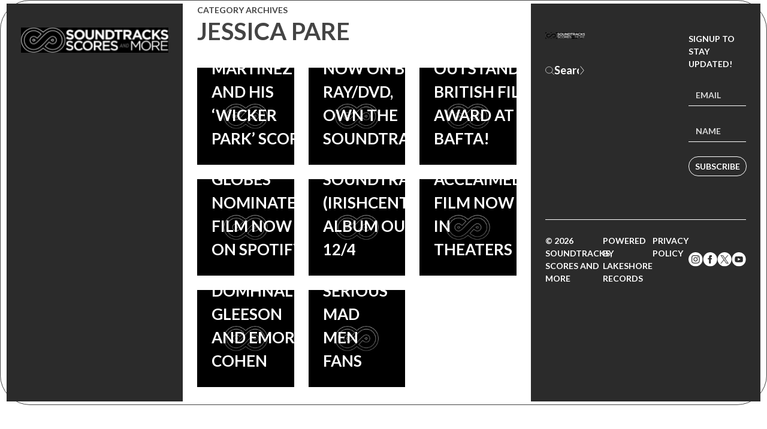

--- FILE ---
content_type: text/html; charset=UTF-8
request_url: https://soundtracksscoresandmore.com/tag/jessica-pare/
body_size: 6579
content:

<!DOCTYPE html>
<!--[if IE 8]><html lang="en-US" class="ie8"><![endif]-->
<!--[if lte IE 9]><html lang="en-US" class="ie9"><![endif]-->
<html lang="en-US">
    <head>
        <meta charset="UTF-8">
        <meta http-equiv="X-UA-Compatible" content="IE=edge,chrome=1">
        <meta name="viewport" content="width=device-width, initial-scale=1.0, minimum-scale=1.0, maximum-scale=1.0">
        <link rel="dns-prefetch" href="//google-analytics.com">
        <!-- Google Tag Manager -->
<script>(function(w,d,s,l,i){w[l]=w[l]||[];w[l].push({'gtm.start':
new Date().getTime(),event:'gtm.js'});var f=d.getElementsByTagName(s)[0],
j=d.createElement(s),dl=l!='dataLayer'?'&l='+l:'';j.async=true;j.src=
'https://www.googletagmanager.com/gtm.js?id='+i+dl;f.parentNode.insertBefore(j,f);
})(window,document,'script','dataLayer','GTM-PGSRJ3Q');</script>
<meta name="p:domain_verify" content="f2da79a107c60b9f1f6fcf7bf09a7b6b"/>
<!-- End Google Tag Manager -->






<meta name='robots' content='index, follow, max-image-preview:large, max-snippet:-1, max-video-preview:-1' />
	<style>img:is([sizes="auto" i], [sizes^="auto," i]) { contain-intrinsic-size: 3000px 1500px }</style>
	<!-- Jetpack Site Verification Tags -->
<meta name="google-site-verification" content="dRq83cAn8f9Amo7wNN2dgPxfkWIkMjl4Bj6WvzKu1mw" />
<meta name="msvalidate.01" content="ED54EE7C1D69307ECD7AEF771A014370" />

	<!-- This site is optimized with the Yoast SEO plugin v26.5 - https://yoast.com/wordpress/plugins/seo/ -->
	<title>Jessica Pare Archives - Soundtracks, Scores and More!</title>
	<link rel="canonical" href="https://soundtracksscoresandmore.com/tag/jessica-pare/" />
	<meta property="og:locale" content="en_US" />
	<meta property="og:type" content="article" />
	<meta property="og:title" content="Jessica Pare Archives - Soundtracks, Scores and More!" />
	<meta property="og:url" content="https://soundtracksscoresandmore.com/tag/jessica-pare/" />
	<meta property="og:site_name" content="Soundtracks, Scores and More!" />
	<meta name="twitter:card" content="summary_large_image" />
	<script type="application/ld+json" class="yoast-schema-graph">{"@context":"https://schema.org","@graph":[{"@type":"CollectionPage","@id":"https://soundtracksscoresandmore.com/tag/jessica-pare/","url":"https://soundtracksscoresandmore.com/tag/jessica-pare/","name":"Jessica Pare Archives - Soundtracks, Scores and More!","isPartOf":{"@id":"https://soundtracksscoresandmore.com/#website"},"breadcrumb":{"@id":"https://soundtracksscoresandmore.com/tag/jessica-pare/#breadcrumb"},"inLanguage":"en-US"},{"@type":"BreadcrumbList","@id":"https://soundtracksscoresandmore.com/tag/jessica-pare/#breadcrumb","itemListElement":[{"@type":"ListItem","position":1,"name":"Home","item":"https://soundtracksscoresandmore.com/"},{"@type":"ListItem","position":2,"name":"Jessica Pare"}]},{"@type":"WebSite","@id":"https://soundtracksscoresandmore.com/#website","url":"https://soundtracksscoresandmore.com/","name":"Soundtracks, Scores and More!","description":"","potentialAction":[{"@type":"SearchAction","target":{"@type":"EntryPoint","urlTemplate":"https://soundtracksscoresandmore.com/?s={search_term_string}"},"query-input":{"@type":"PropertyValueSpecification","valueRequired":true,"valueName":"search_term_string"}}],"inLanguage":"en-US"}]}</script>
	<!-- / Yoast SEO plugin. -->


<link rel='dns-prefetch' href='//secure.gravatar.com' />
<link rel='dns-prefetch' href='//stats.wp.com' />
<link rel='dns-prefetch' href='//v0.wordpress.com' />
<link rel='dns-prefetch' href='//www.googletagmanager.com' />
<link rel="alternate" type="application/rss+xml" title="Soundtracks, Scores and More! &raquo; Jessica Pare Tag Feed" href="https://soundtracksscoresandmore.com/tag/jessica-pare/feed/" />
<style id='classic-theme-styles-inline-css' type='text/css'>
/*! This file is auto-generated */
.wp-block-button__link{color:#fff;background-color:#32373c;border-radius:9999px;box-shadow:none;text-decoration:none;padding:calc(.667em + 2px) calc(1.333em + 2px);font-size:1.125em}.wp-block-file__button{background:#32373c;color:#fff;text-decoration:none}
</style>
<style id='pdfemb-pdf-embedder-viewer-style-inline-css' type='text/css'>
.wp-block-pdfemb-pdf-embedder-viewer{max-width:none}

</style>
<link rel='stylesheet' id='mediaelement-css' href='https://soundtracksscoresandmore.com/wp-includes/js/mediaelement/mediaelementplayer-legacy.min.css?ver=4.2.17' type='text/css' media='all' />
<link rel='stylesheet' id='wp-mediaelement-css' href='https://soundtracksscoresandmore.com/wp-includes/js/mediaelement/wp-mediaelement.min.css?ver=6.8.3' type='text/css' media='all' />
<style id='jetpack-sharing-buttons-style-inline-css' type='text/css'>
.jetpack-sharing-buttons__services-list{display:flex;flex-direction:row;flex-wrap:wrap;gap:0;list-style-type:none;margin:5px;padding:0}.jetpack-sharing-buttons__services-list.has-small-icon-size{font-size:12px}.jetpack-sharing-buttons__services-list.has-normal-icon-size{font-size:16px}.jetpack-sharing-buttons__services-list.has-large-icon-size{font-size:24px}.jetpack-sharing-buttons__services-list.has-huge-icon-size{font-size:36px}@media print{.jetpack-sharing-buttons__services-list{display:none!important}}.editor-styles-wrapper .wp-block-jetpack-sharing-buttons{gap:0;padding-inline-start:0}ul.jetpack-sharing-buttons__services-list.has-background{padding:1.25em 2.375em}
</style>
<style id='global-styles-inline-css' type='text/css'>
:root{--wp--preset--aspect-ratio--square: 1;--wp--preset--aspect-ratio--4-3: 4/3;--wp--preset--aspect-ratio--3-4: 3/4;--wp--preset--aspect-ratio--3-2: 3/2;--wp--preset--aspect-ratio--2-3: 2/3;--wp--preset--aspect-ratio--16-9: 16/9;--wp--preset--aspect-ratio--9-16: 9/16;--wp--preset--color--black: #000000;--wp--preset--color--cyan-bluish-gray: #abb8c3;--wp--preset--color--white: #ffffff;--wp--preset--color--pale-pink: #f78da7;--wp--preset--color--vivid-red: #cf2e2e;--wp--preset--color--luminous-vivid-orange: #ff6900;--wp--preset--color--luminous-vivid-amber: #fcb900;--wp--preset--color--light-green-cyan: #7bdcb5;--wp--preset--color--vivid-green-cyan: #00d084;--wp--preset--color--pale-cyan-blue: #8ed1fc;--wp--preset--color--vivid-cyan-blue: #0693e3;--wp--preset--color--vivid-purple: #9b51e0;--wp--preset--gradient--vivid-cyan-blue-to-vivid-purple: linear-gradient(135deg,rgba(6,147,227,1) 0%,rgb(155,81,224) 100%);--wp--preset--gradient--light-green-cyan-to-vivid-green-cyan: linear-gradient(135deg,rgb(122,220,180) 0%,rgb(0,208,130) 100%);--wp--preset--gradient--luminous-vivid-amber-to-luminous-vivid-orange: linear-gradient(135deg,rgba(252,185,0,1) 0%,rgba(255,105,0,1) 100%);--wp--preset--gradient--luminous-vivid-orange-to-vivid-red: linear-gradient(135deg,rgba(255,105,0,1) 0%,rgb(207,46,46) 100%);--wp--preset--gradient--very-light-gray-to-cyan-bluish-gray: linear-gradient(135deg,rgb(238,238,238) 0%,rgb(169,184,195) 100%);--wp--preset--gradient--cool-to-warm-spectrum: linear-gradient(135deg,rgb(74,234,220) 0%,rgb(151,120,209) 20%,rgb(207,42,186) 40%,rgb(238,44,130) 60%,rgb(251,105,98) 80%,rgb(254,248,76) 100%);--wp--preset--gradient--blush-light-purple: linear-gradient(135deg,rgb(255,206,236) 0%,rgb(152,150,240) 100%);--wp--preset--gradient--blush-bordeaux: linear-gradient(135deg,rgb(254,205,165) 0%,rgb(254,45,45) 50%,rgb(107,0,62) 100%);--wp--preset--gradient--luminous-dusk: linear-gradient(135deg,rgb(255,203,112) 0%,rgb(199,81,192) 50%,rgb(65,88,208) 100%);--wp--preset--gradient--pale-ocean: linear-gradient(135deg,rgb(255,245,203) 0%,rgb(182,227,212) 50%,rgb(51,167,181) 100%);--wp--preset--gradient--electric-grass: linear-gradient(135deg,rgb(202,248,128) 0%,rgb(113,206,126) 100%);--wp--preset--gradient--midnight: linear-gradient(135deg,rgb(2,3,129) 0%,rgb(40,116,252) 100%);--wp--preset--font-size--small: 13px;--wp--preset--font-size--medium: 20px;--wp--preset--font-size--large: 36px;--wp--preset--font-size--x-large: 42px;--wp--preset--spacing--20: 0.44rem;--wp--preset--spacing--30: 0.67rem;--wp--preset--spacing--40: 1rem;--wp--preset--spacing--50: 1.5rem;--wp--preset--spacing--60: 2.25rem;--wp--preset--spacing--70: 3.38rem;--wp--preset--spacing--80: 5.06rem;--wp--preset--shadow--natural: 6px 6px 9px rgba(0, 0, 0, 0.2);--wp--preset--shadow--deep: 12px 12px 50px rgba(0, 0, 0, 0.4);--wp--preset--shadow--sharp: 6px 6px 0px rgba(0, 0, 0, 0.2);--wp--preset--shadow--outlined: 6px 6px 0px -3px rgba(255, 255, 255, 1), 6px 6px rgba(0, 0, 0, 1);--wp--preset--shadow--crisp: 6px 6px 0px rgba(0, 0, 0, 1);}:where(.is-layout-flex){gap: 0.5em;}:where(.is-layout-grid){gap: 0.5em;}body .is-layout-flex{display: flex;}.is-layout-flex{flex-wrap: wrap;align-items: center;}.is-layout-flex > :is(*, div){margin: 0;}body .is-layout-grid{display: grid;}.is-layout-grid > :is(*, div){margin: 0;}:where(.wp-block-columns.is-layout-flex){gap: 2em;}:where(.wp-block-columns.is-layout-grid){gap: 2em;}:where(.wp-block-post-template.is-layout-flex){gap: 1.25em;}:where(.wp-block-post-template.is-layout-grid){gap: 1.25em;}.has-black-color{color: var(--wp--preset--color--black) !important;}.has-cyan-bluish-gray-color{color: var(--wp--preset--color--cyan-bluish-gray) !important;}.has-white-color{color: var(--wp--preset--color--white) !important;}.has-pale-pink-color{color: var(--wp--preset--color--pale-pink) !important;}.has-vivid-red-color{color: var(--wp--preset--color--vivid-red) !important;}.has-luminous-vivid-orange-color{color: var(--wp--preset--color--luminous-vivid-orange) !important;}.has-luminous-vivid-amber-color{color: var(--wp--preset--color--luminous-vivid-amber) !important;}.has-light-green-cyan-color{color: var(--wp--preset--color--light-green-cyan) !important;}.has-vivid-green-cyan-color{color: var(--wp--preset--color--vivid-green-cyan) !important;}.has-pale-cyan-blue-color{color: var(--wp--preset--color--pale-cyan-blue) !important;}.has-vivid-cyan-blue-color{color: var(--wp--preset--color--vivid-cyan-blue) !important;}.has-vivid-purple-color{color: var(--wp--preset--color--vivid-purple) !important;}.has-black-background-color{background-color: var(--wp--preset--color--black) !important;}.has-cyan-bluish-gray-background-color{background-color: var(--wp--preset--color--cyan-bluish-gray) !important;}.has-white-background-color{background-color: var(--wp--preset--color--white) !important;}.has-pale-pink-background-color{background-color: var(--wp--preset--color--pale-pink) !important;}.has-vivid-red-background-color{background-color: var(--wp--preset--color--vivid-red) !important;}.has-luminous-vivid-orange-background-color{background-color: var(--wp--preset--color--luminous-vivid-orange) !important;}.has-luminous-vivid-amber-background-color{background-color: var(--wp--preset--color--luminous-vivid-amber) !important;}.has-light-green-cyan-background-color{background-color: var(--wp--preset--color--light-green-cyan) !important;}.has-vivid-green-cyan-background-color{background-color: var(--wp--preset--color--vivid-green-cyan) !important;}.has-pale-cyan-blue-background-color{background-color: var(--wp--preset--color--pale-cyan-blue) !important;}.has-vivid-cyan-blue-background-color{background-color: var(--wp--preset--color--vivid-cyan-blue) !important;}.has-vivid-purple-background-color{background-color: var(--wp--preset--color--vivid-purple) !important;}.has-black-border-color{border-color: var(--wp--preset--color--black) !important;}.has-cyan-bluish-gray-border-color{border-color: var(--wp--preset--color--cyan-bluish-gray) !important;}.has-white-border-color{border-color: var(--wp--preset--color--white) !important;}.has-pale-pink-border-color{border-color: var(--wp--preset--color--pale-pink) !important;}.has-vivid-red-border-color{border-color: var(--wp--preset--color--vivid-red) !important;}.has-luminous-vivid-orange-border-color{border-color: var(--wp--preset--color--luminous-vivid-orange) !important;}.has-luminous-vivid-amber-border-color{border-color: var(--wp--preset--color--luminous-vivid-amber) !important;}.has-light-green-cyan-border-color{border-color: var(--wp--preset--color--light-green-cyan) !important;}.has-vivid-green-cyan-border-color{border-color: var(--wp--preset--color--vivid-green-cyan) !important;}.has-pale-cyan-blue-border-color{border-color: var(--wp--preset--color--pale-cyan-blue) !important;}.has-vivid-cyan-blue-border-color{border-color: var(--wp--preset--color--vivid-cyan-blue) !important;}.has-vivid-purple-border-color{border-color: var(--wp--preset--color--vivid-purple) !important;}.has-vivid-cyan-blue-to-vivid-purple-gradient-background{background: var(--wp--preset--gradient--vivid-cyan-blue-to-vivid-purple) !important;}.has-light-green-cyan-to-vivid-green-cyan-gradient-background{background: var(--wp--preset--gradient--light-green-cyan-to-vivid-green-cyan) !important;}.has-luminous-vivid-amber-to-luminous-vivid-orange-gradient-background{background: var(--wp--preset--gradient--luminous-vivid-amber-to-luminous-vivid-orange) !important;}.has-luminous-vivid-orange-to-vivid-red-gradient-background{background: var(--wp--preset--gradient--luminous-vivid-orange-to-vivid-red) !important;}.has-very-light-gray-to-cyan-bluish-gray-gradient-background{background: var(--wp--preset--gradient--very-light-gray-to-cyan-bluish-gray) !important;}.has-cool-to-warm-spectrum-gradient-background{background: var(--wp--preset--gradient--cool-to-warm-spectrum) !important;}.has-blush-light-purple-gradient-background{background: var(--wp--preset--gradient--blush-light-purple) !important;}.has-blush-bordeaux-gradient-background{background: var(--wp--preset--gradient--blush-bordeaux) !important;}.has-luminous-dusk-gradient-background{background: var(--wp--preset--gradient--luminous-dusk) !important;}.has-pale-ocean-gradient-background{background: var(--wp--preset--gradient--pale-ocean) !important;}.has-electric-grass-gradient-background{background: var(--wp--preset--gradient--electric-grass) !important;}.has-midnight-gradient-background{background: var(--wp--preset--gradient--midnight) !important;}.has-small-font-size{font-size: var(--wp--preset--font-size--small) !important;}.has-medium-font-size{font-size: var(--wp--preset--font-size--medium) !important;}.has-large-font-size{font-size: var(--wp--preset--font-size--large) !important;}.has-x-large-font-size{font-size: var(--wp--preset--font-size--x-large) !important;}
:where(.wp-block-post-template.is-layout-flex){gap: 1.25em;}:where(.wp-block-post-template.is-layout-grid){gap: 1.25em;}
:where(.wp-block-columns.is-layout-flex){gap: 2em;}:where(.wp-block-columns.is-layout-grid){gap: 2em;}
:root :where(.wp-block-pullquote){font-size: 1.5em;line-height: 1.6;}
</style>
<link rel='stylesheet' id='mailerlite_forms.css-css' href='https://soundtracksscoresandmore.com/wp-content/plugins/official-mailerlite-sign-up-forms/assets/css/mailerlite_forms.css?ver=1.7.14' type='text/css' media='all' />
<link rel='stylesheet' id='spacexchimp_p005-bootstrap-tooltip-css-css' href='https://soundtracksscoresandmore.com/wp-content/plugins/social-media-buttons-toolbar/inc/lib/bootstrap-tooltip/bootstrap-tooltip.css?ver=5.0' type='text/css' media='all' />
<link rel='stylesheet' id='spacexchimp_p005-frontend-css-css' href='https://soundtracksscoresandmore.com/wp-content/plugins/social-media-buttons-toolbar/inc/css/frontend.css?ver=5.0' type='text/css' media='all' />
<style id='spacexchimp_p005-frontend-css-inline-css' type='text/css'>

                    .sxc-follow-buttons {
                        text-align: center !important;
                    }
                    .sxc-follow-buttons .sxc-follow-button,
                    .sxc-follow-buttons .sxc-follow-button a,
                    .sxc-follow-buttons .sxc-follow-button a img {
                        width: 28px !important;
                        height: 28px !important;
                    }
                    .sxc-follow-buttons .sxc-follow-button {
                        margin: 1px !important;
                    }
                  
</style>
<link rel='stylesheet' id='styles-css' href='https://soundtracksscoresandmore.com/wp-content/themes/soundtracks-scores-more/style.css?1724233040&#038;ver=6.8.3' type='text/css' media='all' />
<script type="text/javascript" src="https://soundtracksscoresandmore.com/wp-content/plugins/social-media-buttons-toolbar/inc/lib/bootstrap-tooltip/bootstrap-tooltip.js?ver=5.0" id="spacexchimp_p005-bootstrap-tooltip-js-js"></script>
<link rel="https://api.w.org/" href="https://soundtracksscoresandmore.com/wp-json/" /><link rel="alternate" title="JSON" type="application/json" href="https://soundtracksscoresandmore.com/wp-json/wp/v2/tags/1860026" /><link type="text/css" rel="stylesheet" href="https://soundtracksscoresandmore.com/wp-content/plugins/category-specific-rss-feed-menu/wp_cat_rss_style.css" />
<meta name="generator" content="Site Kit by Google 1.170.0" />        <!-- MailerLite Universal -->
        <script>
            (function(w,d,e,u,f,l,n){w[f]=w[f]||function(){(w[f].q=w[f].q||[])
                .push(arguments);},l=d.createElement(e),l.async=1,l.src=u,
                n=d.getElementsByTagName(e)[0],n.parentNode.insertBefore(l,n);})
            (window,document,'script','https://assets.mailerlite.com/js/universal.js','ml');
            ml('account', '1137709');
            ml('enablePopups', true);
        </script>
        <!-- End MailerLite Universal -->
        	<style>img#wpstats{display:none}</style>
		        <!-- Global site tag (gtag.js) - Google Analytics -->
        <script async src="https://www.googletagmanager.com/gtag/js?id=UA-*********-1"></script>
        <script>
            window.dataLayer = window.dataLayer || [];
            function gtag(){dataLayer.push(arguments);}
            gtag('js', new Date());

            gtag('config', 'UA-*********-1');
        </script>
    <link rel="icon" href="https://soundtracksscoresandmore.com/wp-content/uploads/2020/05/cropped-SSM_square_BLK-scaled-1-32x32.jpg" sizes="32x32" />
<link rel="icon" href="https://soundtracksscoresandmore.com/wp-content/uploads/2020/05/cropped-SSM_square_BLK-scaled-1-192x192.jpg" sizes="192x192" />
<link rel="apple-touch-icon" href="https://soundtracksscoresandmore.com/wp-content/uploads/2020/05/cropped-SSM_square_BLK-scaled-1-180x180.jpg" />
<meta name="msapplication-TileImage" content="https://soundtracksscoresandmore.com/wp-content/uploads/2020/05/cropped-SSM_square_BLK-scaled-1-270x270.jpg" />
<!-- BEGIN PRIVY WIDGET CODE -->
<script type='text/javascript'> var _d_site = _d_site || '4C633E942133A87168EE60B4'; </script>
<script src='//widget.privy.com/assets/widget.js'></script>
<!-- END PRIVY WIDGET CODE -->

<!-- Facebook Pixel Code -->
<script>
  !function(f,b,e,v,n,t,s)
  {if(f.fbq)return;n=f.fbq=function(){n.callMethod?
  n.callMethod.apply(n,arguments):n.queue.push(arguments)};
  if(!f._fbq)f._fbq=n;n.push=n;n.loaded=!0;n.version='2.0';
  n.queue=[];t=b.createElement(e);t.async=!0;
  t.src=v;s=b.getElementsByTagName(e)[0];
  s.parentNode.insertBefore(t,s)}(window, document,'script',
  'https://connect.facebook.net/en_US/fbevents.js');
  fbq('init', '989332824438101');
  fbq('track', 'PageView');
</script>
<noscript><img height="1" width="1" style="display:none"
  src="https://www.facebook.com/tr?id=989332824438101&ev=PageView&noscript=1"
/></noscript>
<!-- End Facebook Pixel Code -->






        <!--[if lt IE 10]>
        <script src="//cdnjs.cloudflare.com/ajax/libs/placeholders/3.0.2/placeholders.min.js"></script>
        <![endif]-->
        <!--[if lt IE 9]>
        <script src="//cdnjs.cloudflare.com/ajax/libs/livingston-css3-mediaqueries-js/1.0.0/css3-mediaqueries.min.js"></script>
        <script src="//cdnjs.cloudflare.com/ajax/libs/html5shiv/3.7.3/html5shiv.js"></script>
        <script src="//cdnjs.cloudflare.com/ajax/libs/selectivizr/1.0.2/selectivizr-min.js"></script>
        <![endif]-->
        <link rel="preconnect" href="https://fonts.googleapis.com">
        <link rel="preconnect" href="https://fonts.gstatic.com" crossorigin>
        <link href="https://fonts.googleapis.com/css2?family=Lato:wght@400;700&display=swap" rel="stylesheet">
    </head>
    <body class="archive tag tag-jessica-pare tag-1860026 wp-theme-soundtracks-scores-more">
        <header class="header" role="banner">
            <div class="header__brand">
                <div class="container">
                    <div class="row row--flex items-center">
                        <div class="col col--lg-12 col--md-6 col--md-offset-3 col--sm-6 col--sm-offset-3 col--xs-6 col--xs-offset-3 align-text-center">
                            <a href="https://soundtracksscoresandmore.com" class="header__logo">
                                <img src="https://soundtracksscoresandmore.com/wp-content/themes/soundtracks-scores-more/img/ssm.svg" alt="Soundtracks, Scores and More!" width="660" />
                            </a>
                        </div>
                                            </div>
                </div>
            </div>
                    </header>

<main class="main" role="main">
    <div class="container">

                    <h2 class="mb-none item--animate">Category Archives</h2>
            <h1 class="item--animate">Jessica Pare </h1>
        
        
        
                    <div class="row">
                                    
<div class="col col--lg-4 col--md-6 col--sm-12 col--xs-12">

	<a class="tile tile--normal item--animate" href="https://soundtracksscoresandmore.com/2018/05/31/throwback-thursday-cliff-martinez-and-his-wicker-park-score/">
		<span class="tile__image">
			<img src="https://soundtracksscoresandmore.com/wp-content/themes/soundtracks-scores-more/img/default-thumbnail.jpg" height="150" width="150" />		</span>
		<span class="tile__title">
						<div>Throwback Thursday: Cliff Martinez and His &#8216;Wicker Park&#8217; Score</div>
		</span>
	</a>

</div>                                    
<div class="col col--lg-4 col--md-6 col--sm-12 col--xs-12">

	<a class="tile tile--normal item--animate" href="https://soundtracksscoresandmore.com/2016/03/16/brooklyn-saoirse-ronan-bluray/">
		<span class="tile__image">
			<img src="https://soundtracksscoresandmore.com/wp-content/themes/soundtracks-scores-more/img/default-thumbnail.jpg" height="150" width="150" />		</span>
		<span class="tile__title">
						<div>Saoirse Ronan Stars In Academy Award Nominated &#8216;Brooklyn&#8217; Now On Blu-ray/DVD, Own The Soundtrack!</div>
		</span>
	</a>

</div>                                    
<div class="col col--lg-4 col--md-6 col--sm-12 col--xs-12">

	<a class="tile tile--normal item--animate" href="https://soundtracksscoresandmore.com/2016/02/18/brooklyn-bafta-awards/">
		<span class="tile__image">
			<img src="https://soundtracksscoresandmore.com/wp-content/themes/soundtracks-scores-more/img/default-thumbnail.jpg" height="150" width="150" />		</span>
		<span class="tile__title">
						<div>&#8216;Brooklyn&#8217; Wins Outstanding British Film Award At BAFTA!</div>
		</span>
	</a>

</div>                                    
<div class="col col--lg-4 col--md-6 col--sm-12 col--xs-12">

	<a class="tile tile--normal item--animate" href="https://soundtracksscoresandmore.com/2016/01/12/brooklyn-soundtrack-spotify/">
		<span class="tile__image">
			<img src="https://soundtracksscoresandmore.com/wp-content/themes/soundtracks-scores-more/img/default-thumbnail.jpg" height="150" width="150" />		</span>
		<span class="tile__title">
						<div>Brooklyn: Soundtrack To Golden Globes Nominated Film Now On Spotify</div>
		</span>
	</a>

</div>                                    
<div class="col col--lg-4 col--md-6 col--sm-12 col--xs-12">

	<a class="tile tile--normal item--animate" href="https://soundtracksscoresandmore.com/2015/11/30/brooklyn-casadh-an-tsugain-press/">
		<span class="tile__image">
			<img src="https://soundtracksscoresandmore.com/wp-content/themes/soundtracks-scores-more/img/default-thumbnail.jpg" height="150" width="150" />		</span>
		<span class="tile__title">
						<div>EXCLUSIVE! Hear &#8216;Casadh An TSugain&#8217; From &#8216;Brooklyn&#8217; Various Artists Soundtrack (IrishCentral), Album Out On 12/4</div>
		</span>
	</a>

</div>                                    
<div class="col col--lg-4 col--md-6 col--sm-12 col--xs-12">

	<a class="tile tile--normal item--animate" href="https://soundtracksscoresandmore.com/2015/11/06/brooklyn-michael-brook-soundtrack-out-now/">
		<span class="tile__image">
			<img src="https://soundtracksscoresandmore.com/wp-content/themes/soundtracks-scores-more/img/default-thumbnail.jpg" height="150" width="150" />		</span>
		<span class="tile__title">
						<div>&#8216;Brooklyn&#8217;: Michael Brook Score Is Out Now, Critically-Acclaimed Film Now In Theaters</div>
		</span>
	</a>

</div>                                    
<div class="col col--lg-4 col--md-6 col--sm-12 col--xs-12">

	<a class="tile tile--normal item--animate" href="https://soundtracksscoresandmore.com/2015/10/30/brooklyn-soundtrack-michael-brook-saoirse-ronan/">
		<span class="tile__image">
			<img src="https://soundtracksscoresandmore.com/wp-content/themes/soundtracks-scores-more/img/default-thumbnail.jpg" height="150" width="150" />		</span>
		<span class="tile__title">
						<div>Pre-order &#8216;Brooklyn&#8217; Soundtrack Feat. &#8216;Into The Wild&#8217; Composer Michael Brook Available 11/6, Film Stars Saoirse Ronan, Domhnall Gleeson And Emory Cohen</div>
		</span>
	</a>

</div>                                    
<div class="col col--lg-4 col--md-6 col--sm-12 col--xs-12">

	<a class="tile tile--normal item--animate" href="https://soundtracksscoresandmore.com/2014/04/13/7-must-watch-movies-for-serious-mad-men-fans/">
		<span class="tile__image">
			<img src="https://soundtracksscoresandmore.com/wp-content/themes/soundtracks-scores-more/img/default-thumbnail.jpg" height="150" width="150" />		</span>
		<span class="tile__title">
						<div>7 Must-Watch Movies For Serious Mad Men Fans</div>
		</span>
	</a>

</div>                            </div>
        
    </div>

            

</main>

        <footer class="footer" role="contentinfo">
            <div class="footer_main">
                <div class="container">
                    <div class="row">
                        <div class="col col--lg-3 col--md-3 col--sm-12 col--xs-12">
                            <a href="https://soundtracksscoresandmore.com" class="footer__logo">
                                <img src="https://soundtracksscoresandmore.com/wp-content/themes/soundtracks-scores-more/img/ssm.svg" alt="Soundtracks, Scores and More!" width="660" class="footer__logo" />
                            </a>

                            <div class="footer__search">
                                <form method="get" class="form" action="/">
                                    <div class="form__search">
                                        <input type="text" name="s" placeholder="Search" value="" required />
                                        <button type="submit" />
                                    </div>
                                </form>
                            </div>

                        </div>

                        <div class="col col--lg-4 col--lg-offset-5 col--md-4 col--md-offset-5 col--sm-12 col--xs-12">
                            <form method="post" class="form footer__subscribe" action="https://assets.mailerlite.com/jsonp/1137709/forms/134732467041994704/subscribe" target="_blank">
                                <p>Signup to stay updated!</p>
                                <div class="form__errors mb-xs"></div>
                                <div class="form__group">
                                    <input type="email" name="fields[email]" placeholder="Email" required />
                                </div>                                
                                <div class="form__group">
                                    <input type="text" name="fields[name]" placeholder="Name" />
                                </div>
                                <div class="form__group">
                                    <button type="submit">Subscribe</button>
                                </div>
                            </form>
                        </div>
                    </div>
                </div>
            </div>
            <div class="container">
                <div class="footer__colophon">
                    <div class="row row--flex items-center">
                        <div class="col col--lg-4 col--md-4 col--sm-6 col--xs-6">
                            &copy; 2026 Soundtracks, Scores and More
                        </div>
                        <div class="col col--lg-4 col--md-4 col--sm-12 col--xs-12">
                            <nav class="footer__navigation">
                                <ul class="nav nav--footer"><li id="menu-item-40805" class="menu-item menu-item-type-custom menu-item-object-custom menu-item-40805"><a target="_blank" href="https://lakeshorerecords.com/">Powered by Lakeshore Records</a></li>
<li id="menu-item-40806" class="menu-item menu-item-type-post_type menu-item-object-page menu-item-40806"><a target="_blank" href="https://soundtracksscoresandmore.com/about/privacy-policy/">Privacy Policy</a></li>
</ul>                            </nav>
                        </div>
                        <div class="col col--lg-4 col--md-4 col--sm-6 col--xs-6">

                            <ul class="list list--unstyled list--social">
                                <li>
                                    <a href="https://www.instagram.com/soundtracksmore/" target="_blank">
                                        <img src="https://soundtracksscoresandmore.com/wp-content/themes/soundtracks-scores-more/img/icons/instagram.svg" />
                                    </a>
                                </li>
                                <li>
                                    <a href="https://www.facebook.com/SoundtracksMore/" target="_blank">
                                        <img src="https://soundtracksscoresandmore.com/wp-content/themes/soundtracks-scores-more/img/icons/facebook.svg" />
                                    </a>
                                </li>  
                                <li>
                                    <a href="https://twitter.com/soundtracksmore?lang=en" target="_blank">
                                        <img src="https://soundtracksscoresandmore.com/wp-content/themes/soundtracks-scores-more/img/icons/x.svg" />
                                    </a>
                                </li>     
                                <li>
                                    <a href="https://www.youtube.com/channel/UChvEuxq2t10BFW77TuNFBpA" target="_blank">
                                        <img src="https://soundtracksscoresandmore.com/wp-content/themes/soundtracks-scores-more/img/icons/youtube.svg" />
                                    </a>
                                </li>
                            </ul>

                        </div>
                    </div>
                </div>
            </div>
        </footer>
        





<script type="speculationrules">
{"prefetch":[{"source":"document","where":{"and":[{"href_matches":"\/*"},{"not":{"href_matches":["\/wp-*.php","\/wp-admin\/*","\/wp-content\/uploads\/*","\/wp-content\/*","\/wp-content\/plugins\/*","\/wp-content\/themes\/soundtracks-scores-more\/*","\/*\\?(.+)"]}},{"not":{"selector_matches":"a[rel~=\"nofollow\"]"}},{"not":{"selector_matches":".no-prefetch, .no-prefetch a"}}]},"eagerness":"conservative"}]}
</script>
<script type="text/javascript" src="https://soundtracksscoresandmore.com/wp-content/themes/soundtracks-scores-more/js/scripts.min.js?1733834079" id="scripts-js"></script>
<script type="text/javascript" src="https://soundtracksscoresandmore.com/wp-content/plugins/page-links-to/dist/new-tab.js?ver=3.3.7" id="page-links-to-js"></script>
<script type="text/javascript" id="jetpack-stats-js-before">
/* <![CDATA[ */
_stq = window._stq || [];
_stq.push([ "view", {"v":"ext","blog":"173066170","post":"0","tz":"-8","srv":"soundtracksscoresandmore.com","arch_tag":"jessica-pare","arch_results":"8","j":"1:15.4"} ]);
_stq.push([ "clickTrackerInit", "173066170", "0" ]);
/* ]]> */
</script>
<script type="text/javascript" src="https://stats.wp.com/e-202603.js" id="jetpack-stats-js" defer="defer" data-wp-strategy="defer"></script>






    </body>
</html>
